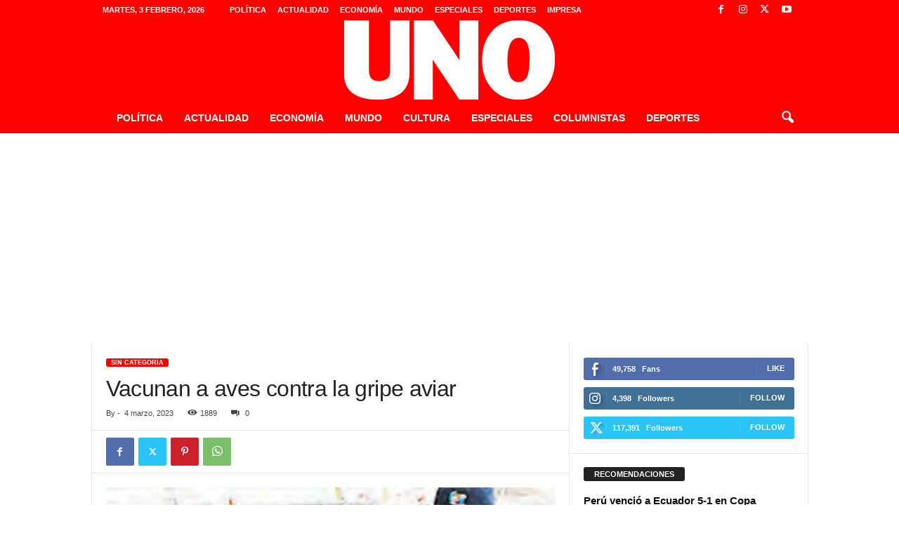

--- FILE ---
content_type: text/html; charset=utf-8
request_url: https://www.google.com/recaptcha/api2/aframe
body_size: 258
content:
<!DOCTYPE HTML><html><head><meta http-equiv="content-type" content="text/html; charset=UTF-8"></head><body><script nonce="dnl69WgZCLTLYf0pNSXygA">/** Anti-fraud and anti-abuse applications only. See google.com/recaptcha */ try{var clients={'sodar':'https://pagead2.googlesyndication.com/pagead/sodar?'};window.addEventListener("message",function(a){try{if(a.source===window.parent){var b=JSON.parse(a.data);var c=clients[b['id']];if(c){var d=document.createElement('img');d.src=c+b['params']+'&rc='+(localStorage.getItem("rc::a")?sessionStorage.getItem("rc::b"):"");window.document.body.appendChild(d);sessionStorage.setItem("rc::e",parseInt(sessionStorage.getItem("rc::e")||0)+1);localStorage.setItem("rc::h",'1770094324806');}}}catch(b){}});window.parent.postMessage("_grecaptcha_ready", "*");}catch(b){}</script></body></html>